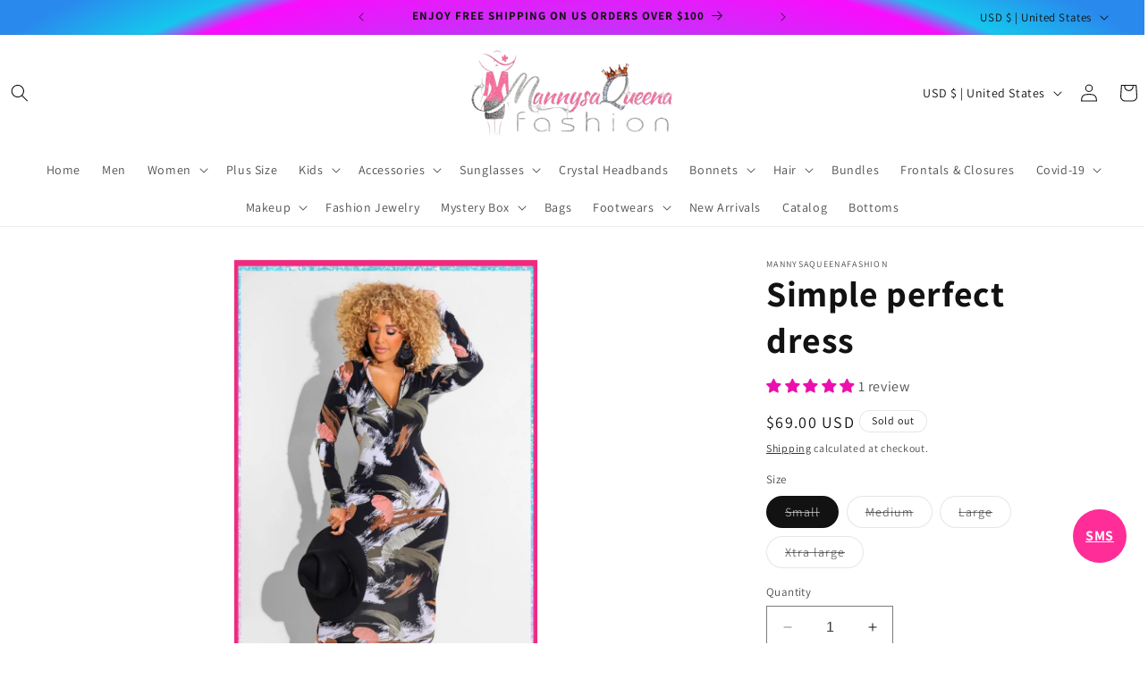

--- FILE ---
content_type: text/javascript
request_url: https://cdn.shopify.com/extensions/019b405b-07e8-762d-bbd4-de75a56e9424/instachat-38/assets/chat-button.js
body_size: -16
content:
var InstaChatWidgetLoader = (class {
    
    constructor(){
        this.endpoints = {
            chat_widget_loader: "https://app.salesdolphin.ai/app/inbox/api/loader-chat-widget"
        };
        
        this.local_strage_key = "instachat_global_float_widget";
        this.container_view = document.getElementById("id_instachat_global_float_widget_container");
        
        
    }
    
    load_config(){

        let platform = this.container_view.getAttribute("data-platform");
        let user_id = this.container_view.getAttribute("data-user-id");
        let customer_id = this.container_view.getAttribute("data-customer-id");
        
        if (!user_id && window.Shopify){
            user_id = window.Shopify.shop;
        }
        
        let url = new URL(this.endpoints.chat_widget_loader);
        url.searchParams.set("platform", platform);
        url.searchParams.set("user_id", user_id ? user_id : "");
        url.searchParams.set("customer_id", customer_id ? customer_id : "");
        
        fetch(url).then((response) => response.json()).then((data) => {
            if (!data.status){
                return;
            }
            
            localStorage.setItem(this.local_strage_key, JSON.stringify(data));
            if (data.config.status){
                this.add_resources(data.resources);
            }
            
        });
        
    }
    
    
    add_resources($resources){
        
        let style_tag_id = "id_instachat_global_float_widget_style";
        let script_tag_id = "id_instachat_global_float_widget_script";
        
        this.container_view.innerHTML = $resources.html;
        
        let style_tag = document.getElementById(style_tag_id);
        if (!style_tag){
            style_tag  = document.createElement('link');
            style_tag.id = "id_instachat_global_float_widget_style";
            style_tag.type = 'text/css';
            style_tag.rel = 'stylesheet';
            document.head.appendChild(style_tag);
        }
        style_tag.href = $resources.style;
        
        style_tag.addEventListener("load", () => {
            let script_tag = document.getElementById(script_tag_id);
            if (!script_tag){
                script_tag = document.createElement('script');
                script_tag.id = "id_instachat_global_float_widget_script";
                script_tag.type = 'text/javascript';
                document.head.appendChild(script_tag);
            }
            script_tag.src = $resources.script;
        });
        
        
        
        
    }
    
    init(){
        
        
        this.load_config();
    }
    
    
});
window.instachat_widget_loader = new InstaChatWidgetLoader();
window.instachat_widget_loader.init();